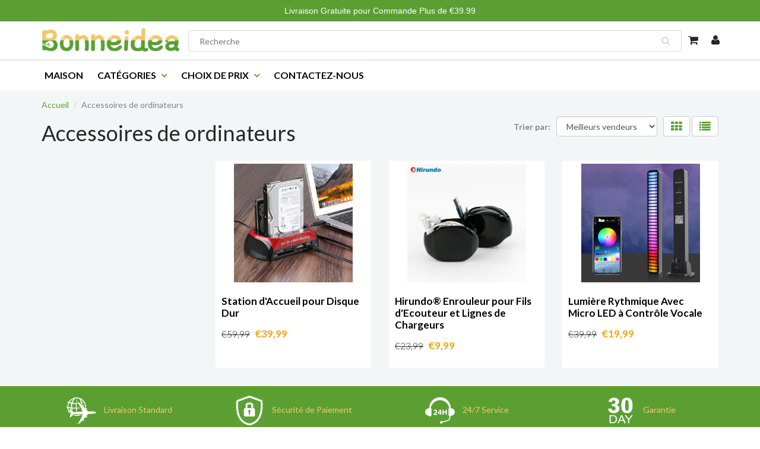

--- FILE ---
content_type: text/html; charset=utf-8
request_url: https://www.bonneidea.fr/collections/accessoires-de-ordinateurs
body_size: 15936
content:
<!doctype html>
<html lang="en" class="noIE">
  <head>


    <!-- Basic page needs ================================================== -->
    <meta charset="utf-8">
    <meta name="viewport" content="width=device-width, initial-scale=1, maximum-scale=1">
    <meta name="google-site-verification" content="9qKb7M33g0mwl7vgPxe5aShROT0dgI28M7A_ggKUK7w" />

    
 
    <!-- Google Tag Manager -->
<script>(function(w,d,s,l,i){w[l]=w[l]||[];w[l].push({'gtm.start':
new Date().getTime(),event:'gtm.js'});var f=d.getElementsByTagName(s)[0],
j=d.createElement(s),dl=l!='dataLayer'?'&l='+l:'';j.async=true;j.src=
'https://www.googletagmanager.com/gtm.js?id='+i+dl;f.parentNode.insertBefore(j,f);
})(window,document,'script','dataLayer','GTM-P6V4ZKGF');</script>
<!-- End Google Tag Manager -->

    <!-- Title and description ================================================== -->
    <title>
      Accessoires de ordinateurs &ndash; bonneidea
    </title>

    

    
       
   <meta name="google-site-verification" content="Ri5MZZhZHYeSkhD_O-vCctFhT8e_h3gO57q2syPLWgI" /> 
    
    <!-- Helpers ================================================== -->
    
  <meta property="og:type" content="website">
  <meta property="og:title" content="Accessoires de ordinateurs">
  


  <meta property="og:url" content="https://www.bonneidea.fr/collections/accessoires-de-ordinateurs">
  <meta property="og:site_name" content="bonneidea">



<meta name="twitter:card" content="summary">

    <link rel="canonical" href="https://www.bonneidea.fr/collections/accessoires-de-ordinateurs">
    <meta name="viewport" content="width=device-width,initial-scale=1">
    <meta name="theme-color" content="#5b9f33">
	<meta name="google-site-verification" content="SqFb1yrVyri5iVvXzErXK2iINjdhhzBjVlXXcXkztSk" />
    
    <link rel="shortcut icon" href="//www.bonneidea.fr/cdn/shop/t/6/assets/favicon.png?v=8675193878031281271716195258" type="image/png" />
    
           
    
    
    <link href="//www.bonneidea.fr/cdn/shop/t/6/assets/apps.css?v=53887058473380828171716195258" rel="stylesheet" type="text/css" media="all" />
    <link href="//www.bonneidea.fr/cdn/shop/t/6/assets/style.css?v=38324250993580351651722925354" rel="stylesheet" type="text/css" media="all" />
    <link href="//www.bonneidea.fr/cdn/shop/t/6/assets/flexslider.css?v=33127011177232351361716195258" rel="stylesheet" type="text/css" media="all" />
    <link href="//www.bonneidea.fr/cdn/shop/t/6/assets/flexslider-product.css?v=91483061643917937261716195258" rel="stylesheet" type="text/css" media="all" />
    
    <link rel="stylesheet" type="text/css" href="//fonts.googleapis.com/css?family=Lato:300,400,700,900">
    
    

    <!-- Header hook for plugins ================================================== -->
    <script>window.performance && window.performance.mark && window.performance.mark('shopify.content_for_header.start');</script><meta id="shopify-digital-wallet" name="shopify-digital-wallet" content="/61665444015/digital_wallets/dialog">
<meta name="shopify-checkout-api-token" content="1220be95139138fb70d0789d3faf44fb">
<meta id="in-context-paypal-metadata" data-shop-id="61665444015" data-venmo-supported="false" data-environment="production" data-locale="fr_FR" data-paypal-v4="true" data-currency="EUR">
<link rel="alternate" type="application/atom+xml" title="Feed" href="/collections/accessoires-de-ordinateurs.atom" />
<link rel="alternate" type="application/json+oembed" href="https://www.bonneidea.fr/collections/accessoires-de-ordinateurs.oembed">
<script async="async" src="/checkouts/internal/preloads.js?locale=fr-FR"></script>
<script id="shopify-features" type="application/json">{"accessToken":"1220be95139138fb70d0789d3faf44fb","betas":["rich-media-storefront-analytics"],"domain":"www.bonneidea.fr","predictiveSearch":true,"shopId":61665444015,"locale":"fr"}</script>
<script>var Shopify = Shopify || {};
Shopify.shop = "bonneidea.myshopify.com";
Shopify.locale = "fr";
Shopify.currency = {"active":"EUR","rate":"1.0"};
Shopify.country = "FR";
Shopify.theme = {"name":"520","id":136631746735,"schema_name":"ShowTime","schema_version":"5.0.6","theme_store_id":null,"role":"main"};
Shopify.theme.handle = "null";
Shopify.theme.style = {"id":null,"handle":null};
Shopify.cdnHost = "www.bonneidea.fr/cdn";
Shopify.routes = Shopify.routes || {};
Shopify.routes.root = "/";</script>
<script type="module">!function(o){(o.Shopify=o.Shopify||{}).modules=!0}(window);</script>
<script>!function(o){function n(){var o=[];function n(){o.push(Array.prototype.slice.apply(arguments))}return n.q=o,n}var t=o.Shopify=o.Shopify||{};t.loadFeatures=n(),t.autoloadFeatures=n()}(window);</script>
<script id="shop-js-analytics" type="application/json">{"pageType":"collection"}</script>
<script defer="defer" async type="module" src="//www.bonneidea.fr/cdn/shopifycloud/shop-js/modules/v2/client.init-shop-cart-sync_XvpUV7qp.fr.esm.js"></script>
<script defer="defer" async type="module" src="//www.bonneidea.fr/cdn/shopifycloud/shop-js/modules/v2/chunk.common_C2xzKNNs.esm.js"></script>
<script type="module">
  await import("//www.bonneidea.fr/cdn/shopifycloud/shop-js/modules/v2/client.init-shop-cart-sync_XvpUV7qp.fr.esm.js");
await import("//www.bonneidea.fr/cdn/shopifycloud/shop-js/modules/v2/chunk.common_C2xzKNNs.esm.js");

  window.Shopify.SignInWithShop?.initShopCartSync?.({"fedCMEnabled":true,"windoidEnabled":true});

</script>
<script id="__st">var __st={"a":61665444015,"offset":-14400,"reqid":"61d9a3d1-4480-4116-9c53-5f2cdbd5981a-1768697242","pageurl":"www.bonneidea.fr\/collections\/accessoires-de-ordinateurs","u":"ec3d7fff3e70","p":"collection","rtyp":"collection","rid":288194134191};</script>
<script>window.ShopifyPaypalV4VisibilityTracking = true;</script>
<script id="captcha-bootstrap">!function(){'use strict';const t='contact',e='account',n='new_comment',o=[[t,t],['blogs',n],['comments',n],[t,'customer']],c=[[e,'customer_login'],[e,'guest_login'],[e,'recover_customer_password'],[e,'create_customer']],r=t=>t.map((([t,e])=>`form[action*='/${t}']:not([data-nocaptcha='true']) input[name='form_type'][value='${e}']`)).join(','),a=t=>()=>t?[...document.querySelectorAll(t)].map((t=>t.form)):[];function s(){const t=[...o],e=r(t);return a(e)}const i='password',u='form_key',d=['recaptcha-v3-token','g-recaptcha-response','h-captcha-response',i],f=()=>{try{return window.sessionStorage}catch{return}},m='__shopify_v',_=t=>t.elements[u];function p(t,e,n=!1){try{const o=window.sessionStorage,c=JSON.parse(o.getItem(e)),{data:r}=function(t){const{data:e,action:n}=t;return t[m]||n?{data:e,action:n}:{data:t,action:n}}(c);for(const[e,n]of Object.entries(r))t.elements[e]&&(t.elements[e].value=n);n&&o.removeItem(e)}catch(o){console.error('form repopulation failed',{error:o})}}const l='form_type',E='cptcha';function T(t){t.dataset[E]=!0}const w=window,h=w.document,L='Shopify',v='ce_forms',y='captcha';let A=!1;((t,e)=>{const n=(g='f06e6c50-85a8-45c8-87d0-21a2b65856fe',I='https://cdn.shopify.com/shopifycloud/storefront-forms-hcaptcha/ce_storefront_forms_captcha_hcaptcha.v1.5.2.iife.js',D={infoText:'Protégé par hCaptcha',privacyText:'Confidentialité',termsText:'Conditions'},(t,e,n)=>{const o=w[L][v],c=o.bindForm;if(c)return c(t,g,e,D).then(n);var r;o.q.push([[t,g,e,D],n]),r=I,A||(h.body.append(Object.assign(h.createElement('script'),{id:'captcha-provider',async:!0,src:r})),A=!0)});var g,I,D;w[L]=w[L]||{},w[L][v]=w[L][v]||{},w[L][v].q=[],w[L][y]=w[L][y]||{},w[L][y].protect=function(t,e){n(t,void 0,e),T(t)},Object.freeze(w[L][y]),function(t,e,n,w,h,L){const[v,y,A,g]=function(t,e,n){const i=e?o:[],u=t?c:[],d=[...i,...u],f=r(d),m=r(i),_=r(d.filter((([t,e])=>n.includes(e))));return[a(f),a(m),a(_),s()]}(w,h,L),I=t=>{const e=t.target;return e instanceof HTMLFormElement?e:e&&e.form},D=t=>v().includes(t);t.addEventListener('submit',(t=>{const e=I(t);if(!e)return;const n=D(e)&&!e.dataset.hcaptchaBound&&!e.dataset.recaptchaBound,o=_(e),c=g().includes(e)&&(!o||!o.value);(n||c)&&t.preventDefault(),c&&!n&&(function(t){try{if(!f())return;!function(t){const e=f();if(!e)return;const n=_(t);if(!n)return;const o=n.value;o&&e.removeItem(o)}(t);const e=Array.from(Array(32),(()=>Math.random().toString(36)[2])).join('');!function(t,e){_(t)||t.append(Object.assign(document.createElement('input'),{type:'hidden',name:u})),t.elements[u].value=e}(t,e),function(t,e){const n=f();if(!n)return;const o=[...t.querySelectorAll(`input[type='${i}']`)].map((({name:t})=>t)),c=[...d,...o],r={};for(const[a,s]of new FormData(t).entries())c.includes(a)||(r[a]=s);n.setItem(e,JSON.stringify({[m]:1,action:t.action,data:r}))}(t,e)}catch(e){console.error('failed to persist form',e)}}(e),e.submit())}));const S=(t,e)=>{t&&!t.dataset[E]&&(n(t,e.some((e=>e===t))),T(t))};for(const o of['focusin','change'])t.addEventListener(o,(t=>{const e=I(t);D(e)&&S(e,y())}));const B=e.get('form_key'),M=e.get(l),P=B&&M;t.addEventListener('DOMContentLoaded',(()=>{const t=y();if(P)for(const e of t)e.elements[l].value===M&&p(e,B);[...new Set([...A(),...v().filter((t=>'true'===t.dataset.shopifyCaptcha))])].forEach((e=>S(e,t)))}))}(h,new URLSearchParams(w.location.search),n,t,e,['guest_login'])})(!0,!0)}();</script>
<script integrity="sha256-4kQ18oKyAcykRKYeNunJcIwy7WH5gtpwJnB7kiuLZ1E=" data-source-attribution="shopify.loadfeatures" defer="defer" src="//www.bonneidea.fr/cdn/shopifycloud/storefront/assets/storefront/load_feature-a0a9edcb.js" crossorigin="anonymous"></script>
<script data-source-attribution="shopify.dynamic_checkout.dynamic.init">var Shopify=Shopify||{};Shopify.PaymentButton=Shopify.PaymentButton||{isStorefrontPortableWallets:!0,init:function(){window.Shopify.PaymentButton.init=function(){};var t=document.createElement("script");t.src="https://www.bonneidea.fr/cdn/shopifycloud/portable-wallets/latest/portable-wallets.fr.js",t.type="module",document.head.appendChild(t)}};
</script>
<script data-source-attribution="shopify.dynamic_checkout.buyer_consent">
  function portableWalletsHideBuyerConsent(e){var t=document.getElementById("shopify-buyer-consent"),n=document.getElementById("shopify-subscription-policy-button");t&&n&&(t.classList.add("hidden"),t.setAttribute("aria-hidden","true"),n.removeEventListener("click",e))}function portableWalletsShowBuyerConsent(e){var t=document.getElementById("shopify-buyer-consent"),n=document.getElementById("shopify-subscription-policy-button");t&&n&&(t.classList.remove("hidden"),t.removeAttribute("aria-hidden"),n.addEventListener("click",e))}window.Shopify?.PaymentButton&&(window.Shopify.PaymentButton.hideBuyerConsent=portableWalletsHideBuyerConsent,window.Shopify.PaymentButton.showBuyerConsent=portableWalletsShowBuyerConsent);
</script>
<script data-source-attribution="shopify.dynamic_checkout.cart.bootstrap">document.addEventListener("DOMContentLoaded",(function(){function t(){return document.querySelector("shopify-accelerated-checkout-cart, shopify-accelerated-checkout")}if(t())Shopify.PaymentButton.init();else{new MutationObserver((function(e,n){t()&&(Shopify.PaymentButton.init(),n.disconnect())})).observe(document.body,{childList:!0,subtree:!0})}}));
</script>
<link id="shopify-accelerated-checkout-styles" rel="stylesheet" media="screen" href="https://www.bonneidea.fr/cdn/shopifycloud/portable-wallets/latest/accelerated-checkout-backwards-compat.css" crossorigin="anonymous">
<style id="shopify-accelerated-checkout-cart">
        #shopify-buyer-consent {
  margin-top: 1em;
  display: inline-block;
  width: 100%;
}

#shopify-buyer-consent.hidden {
  display: none;
}

#shopify-subscription-policy-button {
  background: none;
  border: none;
  padding: 0;
  text-decoration: underline;
  font-size: inherit;
  cursor: pointer;
}

#shopify-subscription-policy-button::before {
  box-shadow: none;
}

      </style>

<script>window.performance && window.performance.mark && window.performance.mark('shopify.content_for_header.end');</script>

    <!--[if lt IE 9]>
    <script src="//html5shiv.googlecode.com/svn/trunk/html5.js" type="text/javascript"></script>
    <![endif]-->

    

    <script src="//www.bonneidea.fr/cdn/shop/t/6/assets/jquery.js?v=105778841822381192391716195258" type="text/javascript"></script>
    
    <!-- Theme Global App JS ================================================== -->
    <script>
      var app = app || {
        data:{
          template:"collection",
          money_format: "€{{amount_with_comma_separator}}"
        }
      }
    </script>
     


  
	<meta property="orichi:collections" content="288194134191"><script type="text/javascript" async="" src="https://pixel.roughgroup.com/Content/orichipixel.js?shop=codonqua.myshopify.com"></script>
	<script>var loox_global_hash = '1746536753387';</script><style>.loox-reviews-default { max-width: 1200px; margin: 0 auto; }</style>

  
  <!-- Google tag (gtag.js) -->
<script async src="https://www.googletagmanager.com/gtag/js?id=AW-10838339828"></script>
<script>
  window.dataLayer = window.dataLayer || [];
  function gtag(){dataLayer.push(arguments);}
  gtag('js', new Date());

  gtag('config', 'AW-10838339828');
</script>

    
<meta property="og:image" content="https://cdn.shopify.com/s/files/1/0616/6544/4015/files/logo.png?height=628&pad_color=fff&v=1650262710&width=1200" />
<meta property="og:image:secure_url" content="https://cdn.shopify.com/s/files/1/0616/6544/4015/files/logo.png?height=628&pad_color=fff&v=1650262710&width=1200" />
<meta property="og:image:width" content="1200" />
<meta property="og:image:height" content="628" />
<link href="https://monorail-edge.shopifysvc.com" rel="dns-prefetch">
<script>(function(){if ("sendBeacon" in navigator && "performance" in window) {try {var session_token_from_headers = performance.getEntriesByType('navigation')[0].serverTiming.find(x => x.name == '_s').description;} catch {var session_token_from_headers = undefined;}var session_cookie_matches = document.cookie.match(/_shopify_s=([^;]*)/);var session_token_from_cookie = session_cookie_matches && session_cookie_matches.length === 2 ? session_cookie_matches[1] : "";var session_token = session_token_from_headers || session_token_from_cookie || "";function handle_abandonment_event(e) {var entries = performance.getEntries().filter(function(entry) {return /monorail-edge.shopifysvc.com/.test(entry.name);});if (!window.abandonment_tracked && entries.length === 0) {window.abandonment_tracked = true;var currentMs = Date.now();var navigation_start = performance.timing.navigationStart;var payload = {shop_id: 61665444015,url: window.location.href,navigation_start,duration: currentMs - navigation_start,session_token,page_type: "collection"};window.navigator.sendBeacon("https://monorail-edge.shopifysvc.com/v1/produce", JSON.stringify({schema_id: "online_store_buyer_site_abandonment/1.1",payload: payload,metadata: {event_created_at_ms: currentMs,event_sent_at_ms: currentMs}}));}}window.addEventListener('pagehide', handle_abandonment_event);}}());</script>
<script id="web-pixels-manager-setup">(function e(e,d,r,n,o){if(void 0===o&&(o={}),!Boolean(null===(a=null===(i=window.Shopify)||void 0===i?void 0:i.analytics)||void 0===a?void 0:a.replayQueue)){var i,a;window.Shopify=window.Shopify||{};var t=window.Shopify;t.analytics=t.analytics||{};var s=t.analytics;s.replayQueue=[],s.publish=function(e,d,r){return s.replayQueue.push([e,d,r]),!0};try{self.performance.mark("wpm:start")}catch(e){}var l=function(){var e={modern:/Edge?\/(1{2}[4-9]|1[2-9]\d|[2-9]\d{2}|\d{4,})\.\d+(\.\d+|)|Firefox\/(1{2}[4-9]|1[2-9]\d|[2-9]\d{2}|\d{4,})\.\d+(\.\d+|)|Chrom(ium|e)\/(9{2}|\d{3,})\.\d+(\.\d+|)|(Maci|X1{2}).+ Version\/(15\.\d+|(1[6-9]|[2-9]\d|\d{3,})\.\d+)([,.]\d+|)( \(\w+\)|)( Mobile\/\w+|) Safari\/|Chrome.+OPR\/(9{2}|\d{3,})\.\d+\.\d+|(CPU[ +]OS|iPhone[ +]OS|CPU[ +]iPhone|CPU IPhone OS|CPU iPad OS)[ +]+(15[._]\d+|(1[6-9]|[2-9]\d|\d{3,})[._]\d+)([._]\d+|)|Android:?[ /-](13[3-9]|1[4-9]\d|[2-9]\d{2}|\d{4,})(\.\d+|)(\.\d+|)|Android.+Firefox\/(13[5-9]|1[4-9]\d|[2-9]\d{2}|\d{4,})\.\d+(\.\d+|)|Android.+Chrom(ium|e)\/(13[3-9]|1[4-9]\d|[2-9]\d{2}|\d{4,})\.\d+(\.\d+|)|SamsungBrowser\/([2-9]\d|\d{3,})\.\d+/,legacy:/Edge?\/(1[6-9]|[2-9]\d|\d{3,})\.\d+(\.\d+|)|Firefox\/(5[4-9]|[6-9]\d|\d{3,})\.\d+(\.\d+|)|Chrom(ium|e)\/(5[1-9]|[6-9]\d|\d{3,})\.\d+(\.\d+|)([\d.]+$|.*Safari\/(?![\d.]+ Edge\/[\d.]+$))|(Maci|X1{2}).+ Version\/(10\.\d+|(1[1-9]|[2-9]\d|\d{3,})\.\d+)([,.]\d+|)( \(\w+\)|)( Mobile\/\w+|) Safari\/|Chrome.+OPR\/(3[89]|[4-9]\d|\d{3,})\.\d+\.\d+|(CPU[ +]OS|iPhone[ +]OS|CPU[ +]iPhone|CPU IPhone OS|CPU iPad OS)[ +]+(10[._]\d+|(1[1-9]|[2-9]\d|\d{3,})[._]\d+)([._]\d+|)|Android:?[ /-](13[3-9]|1[4-9]\d|[2-9]\d{2}|\d{4,})(\.\d+|)(\.\d+|)|Mobile Safari.+OPR\/([89]\d|\d{3,})\.\d+\.\d+|Android.+Firefox\/(13[5-9]|1[4-9]\d|[2-9]\d{2}|\d{4,})\.\d+(\.\d+|)|Android.+Chrom(ium|e)\/(13[3-9]|1[4-9]\d|[2-9]\d{2}|\d{4,})\.\d+(\.\d+|)|Android.+(UC? ?Browser|UCWEB|U3)[ /]?(15\.([5-9]|\d{2,})|(1[6-9]|[2-9]\d|\d{3,})\.\d+)\.\d+|SamsungBrowser\/(5\.\d+|([6-9]|\d{2,})\.\d+)|Android.+MQ{2}Browser\/(14(\.(9|\d{2,})|)|(1[5-9]|[2-9]\d|\d{3,})(\.\d+|))(\.\d+|)|K[Aa][Ii]OS\/(3\.\d+|([4-9]|\d{2,})\.\d+)(\.\d+|)/},d=e.modern,r=e.legacy,n=navigator.userAgent;return n.match(d)?"modern":n.match(r)?"legacy":"unknown"}(),u="modern"===l?"modern":"legacy",c=(null!=n?n:{modern:"",legacy:""})[u],f=function(e){return[e.baseUrl,"/wpm","/b",e.hashVersion,"modern"===e.buildTarget?"m":"l",".js"].join("")}({baseUrl:d,hashVersion:r,buildTarget:u}),m=function(e){var d=e.version,r=e.bundleTarget,n=e.surface,o=e.pageUrl,i=e.monorailEndpoint;return{emit:function(e){var a=e.status,t=e.errorMsg,s=(new Date).getTime(),l=JSON.stringify({metadata:{event_sent_at_ms:s},events:[{schema_id:"web_pixels_manager_load/3.1",payload:{version:d,bundle_target:r,page_url:o,status:a,surface:n,error_msg:t},metadata:{event_created_at_ms:s}}]});if(!i)return console&&console.warn&&console.warn("[Web Pixels Manager] No Monorail endpoint provided, skipping logging."),!1;try{return self.navigator.sendBeacon.bind(self.navigator)(i,l)}catch(e){}var u=new XMLHttpRequest;try{return u.open("POST",i,!0),u.setRequestHeader("Content-Type","text/plain"),u.send(l),!0}catch(e){return console&&console.warn&&console.warn("[Web Pixels Manager] Got an unhandled error while logging to Monorail."),!1}}}}({version:r,bundleTarget:l,surface:e.surface,pageUrl:self.location.href,monorailEndpoint:e.monorailEndpoint});try{o.browserTarget=l,function(e){var d=e.src,r=e.async,n=void 0===r||r,o=e.onload,i=e.onerror,a=e.sri,t=e.scriptDataAttributes,s=void 0===t?{}:t,l=document.createElement("script"),u=document.querySelector("head"),c=document.querySelector("body");if(l.async=n,l.src=d,a&&(l.integrity=a,l.crossOrigin="anonymous"),s)for(var f in s)if(Object.prototype.hasOwnProperty.call(s,f))try{l.dataset[f]=s[f]}catch(e){}if(o&&l.addEventListener("load",o),i&&l.addEventListener("error",i),u)u.appendChild(l);else{if(!c)throw new Error("Did not find a head or body element to append the script");c.appendChild(l)}}({src:f,async:!0,onload:function(){if(!function(){var e,d;return Boolean(null===(d=null===(e=window.Shopify)||void 0===e?void 0:e.analytics)||void 0===d?void 0:d.initialized)}()){var d=window.webPixelsManager.init(e)||void 0;if(d){var r=window.Shopify.analytics;r.replayQueue.forEach((function(e){var r=e[0],n=e[1],o=e[2];d.publishCustomEvent(r,n,o)})),r.replayQueue=[],r.publish=d.publishCustomEvent,r.visitor=d.visitor,r.initialized=!0}}},onerror:function(){return m.emit({status:"failed",errorMsg:"".concat(f," has failed to load")})},sri:function(e){var d=/^sha384-[A-Za-z0-9+/=]+$/;return"string"==typeof e&&d.test(e)}(c)?c:"",scriptDataAttributes:o}),m.emit({status:"loading"})}catch(e){m.emit({status:"failed",errorMsg:(null==e?void 0:e.message)||"Unknown error"})}}})({shopId: 61665444015,storefrontBaseUrl: "https://www.bonneidea.fr",extensionsBaseUrl: "https://extensions.shopifycdn.com/cdn/shopifycloud/web-pixels-manager",monorailEndpoint: "https://monorail-edge.shopifysvc.com/unstable/produce_batch",surface: "storefront-renderer",enabledBetaFlags: ["2dca8a86"],webPixelsConfigList: [{"id":"696090799","configuration":"{\"pixel_id\":\"2411918558855899\",\"pixel_type\":\"facebook_pixel\"}","eventPayloadVersion":"v1","runtimeContext":"OPEN","scriptVersion":"ca16bc87fe92b6042fbaa3acc2fbdaa6","type":"APP","apiClientId":2329312,"privacyPurposes":["ANALYTICS","MARKETING","SALE_OF_DATA"],"dataSharingAdjustments":{"protectedCustomerApprovalScopes":["read_customer_address","read_customer_email","read_customer_name","read_customer_personal_data","read_customer_phone"]}},{"id":"115736751","eventPayloadVersion":"1","runtimeContext":"LAX","scriptVersion":"2","type":"CUSTOM","privacyPurposes":["SALE_OF_DATA"],"name":"Signal Gateway Pixel"},{"id":"shopify-app-pixel","configuration":"{}","eventPayloadVersion":"v1","runtimeContext":"STRICT","scriptVersion":"0450","apiClientId":"shopify-pixel","type":"APP","privacyPurposes":["ANALYTICS","MARKETING"]},{"id":"shopify-custom-pixel","eventPayloadVersion":"v1","runtimeContext":"LAX","scriptVersion":"0450","apiClientId":"shopify-pixel","type":"CUSTOM","privacyPurposes":["ANALYTICS","MARKETING"]}],isMerchantRequest: false,initData: {"shop":{"name":"bonneidea","paymentSettings":{"currencyCode":"EUR"},"myshopifyDomain":"bonneidea.myshopify.com","countryCode":"FR","storefrontUrl":"https:\/\/www.bonneidea.fr"},"customer":null,"cart":null,"checkout":null,"productVariants":[],"purchasingCompany":null},},"https://www.bonneidea.fr/cdn","fcfee988w5aeb613cpc8e4bc33m6693e112",{"modern":"","legacy":""},{"shopId":"61665444015","storefrontBaseUrl":"https:\/\/www.bonneidea.fr","extensionBaseUrl":"https:\/\/extensions.shopifycdn.com\/cdn\/shopifycloud\/web-pixels-manager","surface":"storefront-renderer","enabledBetaFlags":"[\"2dca8a86\"]","isMerchantRequest":"false","hashVersion":"fcfee988w5aeb613cpc8e4bc33m6693e112","publish":"custom","events":"[[\"page_viewed\",{}],[\"collection_viewed\",{\"collection\":{\"id\":\"288194134191\",\"title\":\"Accessoires de ordinateurs\",\"productVariants\":[{\"price\":{\"amount\":39.99,\"currencyCode\":\"EUR\"},\"product\":{\"title\":\"Station d'Accueil pour Disque Dur\",\"vendor\":\"bonneidea\",\"id\":\"7212566806703\",\"untranslatedTitle\":\"Station d'Accueil pour Disque Dur\",\"url\":\"\/products\/station-daccueil-pour-disque-dur\",\"type\":\"\"},\"id\":\"41522305728687\",\"image\":{\"src\":\"\/\/www.bonneidea.fr\/cdn\/shop\/products\/1_331323cc-a47d-4837-b6d6-f7c18f82541d.jpg?v=1650095728\"},\"sku\":\"EC17419-X0059\",\"title\":\"Default Title\",\"untranslatedTitle\":\"Default Title\"},{\"price\":{\"amount\":9.99,\"currencyCode\":\"EUR\"},\"product\":{\"title\":\"Hirundo® Enrouleur pour Fils d'Ecouteur et Lignes de Chargeurs\",\"vendor\":\"Plusgenial\",\"id\":\"7212556779695\",\"untranslatedTitle\":\"Hirundo® Enrouleur pour Fils d'Ecouteur et Lignes de Chargeurs\",\"url\":\"\/products\/enrouleur-pour-fils-decouteur-1\",\"type\":\"Amélioration de l'habitat\"},\"id\":\"41522285183151\",\"image\":{\"src\":\"\/\/www.bonneidea.fr\/cdn\/shop\/products\/1_1928fcae-6dae-407a-926d-36034636bd30.jpg?v=1650094819\"},\"sku\":\"EJ001-02\",\"title\":\"Noir\",\"untranslatedTitle\":\"Noir\"},{\"price\":{\"amount\":19.99,\"currencyCode\":\"EUR\"},\"product\":{\"title\":\"Lumière Rythmique Avec Micro LED à Contrôle Vocale\",\"vendor\":\"bonneidea\",\"id\":\"7468305186991\",\"untranslatedTitle\":\"Lumière Rythmique Avec Micro LED à Contrôle Vocale\",\"url\":\"\/products\/lumiere-rythmique-avec-micro-led-a-controle-vocale\",\"type\":\"\"},\"id\":\"42341562450095\",\"image\":{\"src\":\"\/\/www.bonneidea.fr\/cdn\/shop\/products\/8_3c150d56-46f9-48ab-b6d6-670bed9e4433.png?v=1677567002\"},\"sku\":\"EC20820-X15298\",\"title\":\"Blanc\",\"untranslatedTitle\":\"Blanc\"}]}}]]"});</script><script>
  window.ShopifyAnalytics = window.ShopifyAnalytics || {};
  window.ShopifyAnalytics.meta = window.ShopifyAnalytics.meta || {};
  window.ShopifyAnalytics.meta.currency = 'EUR';
  var meta = {"products":[{"id":7212566806703,"gid":"gid:\/\/shopify\/Product\/7212566806703","vendor":"bonneidea","type":"","handle":"station-daccueil-pour-disque-dur","variants":[{"id":41522305728687,"price":3999,"name":"Station d'Accueil pour Disque Dur","public_title":null,"sku":"EC17419-X0059"}],"remote":false},{"id":7212556779695,"gid":"gid:\/\/shopify\/Product\/7212556779695","vendor":"Plusgenial","type":"Amélioration de l'habitat","handle":"enrouleur-pour-fils-decouteur-1","variants":[{"id":41522285183151,"price":999,"name":"Hirundo® Enrouleur pour Fils d'Ecouteur et Lignes de Chargeurs - Noir","public_title":"Noir","sku":"EJ001-02"},{"id":41522285215919,"price":999,"name":"Hirundo® Enrouleur pour Fils d'Ecouteur et Lignes de Chargeurs - Vert","public_title":"Vert","sku":"EJ003-08"},{"id":41522285248687,"price":999,"name":"Hirundo® Enrouleur pour Fils d'Ecouteur et Lignes de Chargeurs - Rouge","public_title":"Rouge","sku":"EJ004-05"},{"id":41522285281455,"price":999,"name":"Hirundo® Enrouleur pour Fils d'Ecouteur et Lignes de Chargeurs - Blanc","public_title":"Blanc","sku":"EJ005-01"},{"id":41522285314223,"price":999,"name":"Hirundo® Enrouleur pour Fils d'Ecouteur et Lignes de Chargeurs - Bleu","public_title":"Bleu","sku":"EJ002-03"}],"remote":false},{"id":7468305186991,"gid":"gid:\/\/shopify\/Product\/7468305186991","vendor":"bonneidea","type":"","handle":"lumiere-rythmique-avec-micro-led-a-controle-vocale","variants":[{"id":42341562450095,"price":1999,"name":"Lumière Rythmique Avec Micro LED à Contrôle Vocale - Blanc","public_title":"Blanc","sku":"EC20820-X15298"},{"id":42341562482863,"price":1999,"name":"Lumière Rythmique Avec Micro LED à Contrôle Vocale - Noir","public_title":"Noir","sku":"EC20820-X15299"}],"remote":false}],"page":{"pageType":"collection","resourceType":"collection","resourceId":288194134191,"requestId":"61d9a3d1-4480-4116-9c53-5f2cdbd5981a-1768697242"}};
  for (var attr in meta) {
    window.ShopifyAnalytics.meta[attr] = meta[attr];
  }
</script>
<script class="analytics">
  (function () {
    var customDocumentWrite = function(content) {
      var jquery = null;

      if (window.jQuery) {
        jquery = window.jQuery;
      } else if (window.Checkout && window.Checkout.$) {
        jquery = window.Checkout.$;
      }

      if (jquery) {
        jquery('body').append(content);
      }
    };

    var hasLoggedConversion = function(token) {
      if (token) {
        return document.cookie.indexOf('loggedConversion=' + token) !== -1;
      }
      return false;
    }

    var setCookieIfConversion = function(token) {
      if (token) {
        var twoMonthsFromNow = new Date(Date.now());
        twoMonthsFromNow.setMonth(twoMonthsFromNow.getMonth() + 2);

        document.cookie = 'loggedConversion=' + token + '; expires=' + twoMonthsFromNow;
      }
    }

    var trekkie = window.ShopifyAnalytics.lib = window.trekkie = window.trekkie || [];
    if (trekkie.integrations) {
      return;
    }
    trekkie.methods = [
      'identify',
      'page',
      'ready',
      'track',
      'trackForm',
      'trackLink'
    ];
    trekkie.factory = function(method) {
      return function() {
        var args = Array.prototype.slice.call(arguments);
        args.unshift(method);
        trekkie.push(args);
        return trekkie;
      };
    };
    for (var i = 0; i < trekkie.methods.length; i++) {
      var key = trekkie.methods[i];
      trekkie[key] = trekkie.factory(key);
    }
    trekkie.load = function(config) {
      trekkie.config = config || {};
      trekkie.config.initialDocumentCookie = document.cookie;
      var first = document.getElementsByTagName('script')[0];
      var script = document.createElement('script');
      script.type = 'text/javascript';
      script.onerror = function(e) {
        var scriptFallback = document.createElement('script');
        scriptFallback.type = 'text/javascript';
        scriptFallback.onerror = function(error) {
                var Monorail = {
      produce: function produce(monorailDomain, schemaId, payload) {
        var currentMs = new Date().getTime();
        var event = {
          schema_id: schemaId,
          payload: payload,
          metadata: {
            event_created_at_ms: currentMs,
            event_sent_at_ms: currentMs
          }
        };
        return Monorail.sendRequest("https://" + monorailDomain + "/v1/produce", JSON.stringify(event));
      },
      sendRequest: function sendRequest(endpointUrl, payload) {
        // Try the sendBeacon API
        if (window && window.navigator && typeof window.navigator.sendBeacon === 'function' && typeof window.Blob === 'function' && !Monorail.isIos12()) {
          var blobData = new window.Blob([payload], {
            type: 'text/plain'
          });

          if (window.navigator.sendBeacon(endpointUrl, blobData)) {
            return true;
          } // sendBeacon was not successful

        } // XHR beacon

        var xhr = new XMLHttpRequest();

        try {
          xhr.open('POST', endpointUrl);
          xhr.setRequestHeader('Content-Type', 'text/plain');
          xhr.send(payload);
        } catch (e) {
          console.log(e);
        }

        return false;
      },
      isIos12: function isIos12() {
        return window.navigator.userAgent.lastIndexOf('iPhone; CPU iPhone OS 12_') !== -1 || window.navigator.userAgent.lastIndexOf('iPad; CPU OS 12_') !== -1;
      }
    };
    Monorail.produce('monorail-edge.shopifysvc.com',
      'trekkie_storefront_load_errors/1.1',
      {shop_id: 61665444015,
      theme_id: 136631746735,
      app_name: "storefront",
      context_url: window.location.href,
      source_url: "//www.bonneidea.fr/cdn/s/trekkie.storefront.cd680fe47e6c39ca5d5df5f0a32d569bc48c0f27.min.js"});

        };
        scriptFallback.async = true;
        scriptFallback.src = '//www.bonneidea.fr/cdn/s/trekkie.storefront.cd680fe47e6c39ca5d5df5f0a32d569bc48c0f27.min.js';
        first.parentNode.insertBefore(scriptFallback, first);
      };
      script.async = true;
      script.src = '//www.bonneidea.fr/cdn/s/trekkie.storefront.cd680fe47e6c39ca5d5df5f0a32d569bc48c0f27.min.js';
      first.parentNode.insertBefore(script, first);
    };
    trekkie.load(
      {"Trekkie":{"appName":"storefront","development":false,"defaultAttributes":{"shopId":61665444015,"isMerchantRequest":null,"themeId":136631746735,"themeCityHash":"7657187164263307433","contentLanguage":"fr","currency":"EUR","eventMetadataId":"5a20fbd4-5bee-408b-8000-830292f5c7d2"},"isServerSideCookieWritingEnabled":true,"monorailRegion":"shop_domain","enabledBetaFlags":["65f19447"]},"Session Attribution":{},"S2S":{"facebookCapiEnabled":true,"source":"trekkie-storefront-renderer","apiClientId":580111}}
    );

    var loaded = false;
    trekkie.ready(function() {
      if (loaded) return;
      loaded = true;

      window.ShopifyAnalytics.lib = window.trekkie;

      var originalDocumentWrite = document.write;
      document.write = customDocumentWrite;
      try { window.ShopifyAnalytics.merchantGoogleAnalytics.call(this); } catch(error) {};
      document.write = originalDocumentWrite;

      window.ShopifyAnalytics.lib.page(null,{"pageType":"collection","resourceType":"collection","resourceId":288194134191,"requestId":"61d9a3d1-4480-4116-9c53-5f2cdbd5981a-1768697242","shopifyEmitted":true});

      var match = window.location.pathname.match(/checkouts\/(.+)\/(thank_you|post_purchase)/)
      var token = match? match[1]: undefined;
      if (!hasLoggedConversion(token)) {
        setCookieIfConversion(token);
        window.ShopifyAnalytics.lib.track("Viewed Product Category",{"currency":"EUR","category":"Collection: accessoires-de-ordinateurs","collectionName":"accessoires-de-ordinateurs","collectionId":288194134191,"nonInteraction":true},undefined,undefined,{"shopifyEmitted":true});
      }
    });


        var eventsListenerScript = document.createElement('script');
        eventsListenerScript.async = true;
        eventsListenerScript.src = "//www.bonneidea.fr/cdn/shopifycloud/storefront/assets/shop_events_listener-3da45d37.js";
        document.getElementsByTagName('head')[0].appendChild(eventsListenerScript);

})();</script>
<script
  defer
  src="https://www.bonneidea.fr/cdn/shopifycloud/perf-kit/shopify-perf-kit-3.0.4.min.js"
  data-application="storefront-renderer"
  data-shop-id="61665444015"
  data-render-region="gcp-us-central1"
  data-page-type="collection"
  data-theme-instance-id="136631746735"
  data-theme-name="ShowTime"
  data-theme-version="5.0.6"
  data-monorail-region="shop_domain"
  data-resource-timing-sampling-rate="10"
  data-shs="true"
  data-shs-beacon="true"
  data-shs-export-with-fetch="true"
  data-shs-logs-sample-rate="1"
  data-shs-beacon-endpoint="https://www.bonneidea.fr/api/collect"
></script>
</head>
  <body id="accessoires-de-ordinateurs" class="template-collection" >

    <div class="wsmenucontainer clearfix">
      <div class="overlapblackbg"></div>
      
 	    
          
      <div id="shopify-section-header" class="shopify-section">
    <div class="promo-bar">
  <p>Livraison Gratuite pour Commande Plus de €39.99 </p>
</div>


<div id="header" data-section-id="header" data-section-type="header-section">
        
        
        <div class="header_top">
  <div class="container">
    <div class="top_menu">
      
    </div>
    <div class="hed_right">
      <ul>
        
        
            
      </ul>
    </div>
  </div>
</div>

        

        <div class="header_bot  enabled-sticky-menu ">
           <div class="header_content">
              <div class="container">          
                <div id="nav">
  <nav class="navbar" role="navigation">
    <div class="navbar-header">
      
      <a class="visible-ms visible-xs navbar-cart" id="wsnavtoggle"><span>MENU</span><div class="cart-icon"><i class="fa fa-bars"></i></div></a>     
      <a href="javascript:void(0);" data-href="/cart" class="visible-ms visible-xs pull-right navbar-cart cart-popup"><div class="cart-icon"><span class="count hidden">0</span><i class="fa fa-shopping-cart"></i></div></a>

      
        
        <a class="navbar-brand" href="/" itemprop="url">
          <img class="img-responsive" src="//www.bonneidea.fr/cdn/shop/files/logo_300x.png?v=1650262710" alt="bonneidea" itemprop="logo" />
        </a>
        
        
    </div>
    <!-- main menu -->
    
    <ul class="hidden-xs nav navbar-nav navbar-right">
   
      <li class="dropdown-grid no-open-arrow ">
        <a data-toggle="dropdown" data-href="/cart" href="javascript:void(0);" class="dropdown-toggle cart-popup" aria-expanded="true"><div class="cart-icon"><span class="count hidden">0</span><i class="fa fa-shopping-cart"></i></div></a>
        <div class="dropdown-grid-wrapper hidden">
          <div class="dropdown-menu no-padding animated fadeInDown col-xs-12 col-sm-9 col-md-7" role="menu">
            <div class="menu_c cart_menu">
  <div class="menu_title clearfix">
    <h4>Panier</h4>
  </div>
  
  <div class="cart_row">
    <div class="empty-cart">Votre panier est vide.</div>
    <p><a href="javascript:void(0)" class="btn_c btn_close">Continuer vos achats</a></p>
  </div>
  
</div>
          </div>
        </div>
      </li>
      
      <li class="dropdown-grid no-open-arrow">
        <a data-toggle="dropdown" href="javascript:;" class="dropdown-toggle" aria-expanded="true"><span class="icons"><i class="fa fa-user"></i></span></a>
        <div class="dropdown-grid-wrapper">
          <div class="dropdown-menu no-padding animated fadeInDown col-xs-12 col-sm-5 col-md-4 col-lg-3" role="menu">
            

<div class="menu_c acc_menu">
  <div class="menu_title clearfix">
    <h4>Mon compte</h4>
     
  </div>

  
    <div class="login_frm">
      <p class="text-center">Bienvenue sur bonneidea!</p>
      <div class="remember">
        <a href="/account/login" class="signin_btn btn_c gtag-login">Connexion</a>
        <a href="/account/register" class="signin_btn btn_c gtag-signup">Créer un compte</a>
      </div>
    </div>
  
</div>
          </div>
        </div>
      </li>
      
      
    </ul>
    <div class="hidden-xs">   
    <div class="dropdown-grid no-open-arrow">
        
        <div class="fixed-search">    
          


<form action="/search" method="get" role="search">
  <div class="menu_c search_menu">
    <div class="search_box">
      
      <input type="hidden" name="type" value="product">
      
      <input type="search" name="q" value="" class="txtbox" placeholder="Recherche" aria-label="Recherche">
      <button class="btn btn-link gtag-search" type="submit" value="Recherche"><span class="fa fa-search"></span></button>
    </div>
  </div>
</form>
        </div>
        
      </div>
    </div>
  </nav>
</div>
              </div>
            </div> 

          </div>
  		  <div class="header_menu">
            <div class="container">
                 <div id="nav">
  <nav class="navbar" role="navigation">
    <nav class="wsmenu">    
       <a class="nav-drawer-close"><i></i></a>
      <ul class="mobile-sub mega_menu wsmenu-list">  
        
        
        

        
        
        
        
        

        
        <li><a href="/">MAISON</a></li>
        
        
        
        

        
        
        
        
        

        
        <li><a href="/collections/all" class="twin">CATÉGORIES<span class="arrow"></span></a>
          
          <div class="megamenu clearfix ">
            <ul class="wsmenu-sub-list">
              
              
              <li class="col-lg-1-5 col-md-1-5 col-sm-1-5 mb20d link-list">
                <h5><a href="/collections/vetements">Vêtements</a></h5>
                
                <ul>
                  
                  
                  <li class="col-lg-12 col-md-12 col-sm-12 link-list"><a href="/collections/hommes">HOMMES</a>
                    
                  
                  
                  <li class="col-lg-12 col-md-12 col-sm-12 link-list"><a href="/collections/femmes">FEMMES</a>
                    
                  
                  
                  <li class="col-lg-12 col-md-12 col-sm-12 link-list"><a href="/collections/hauts">Hauts</a>
                    
                  
                  
                  <li class="col-lg-12 col-md-12 col-sm-12 link-list"><a href="/collections/bas">Bas</a>
                    
                  
                  
                  <li class="col-lg-12 col-md-12 col-sm-12 link-list"><a href="/collections/sous-vetements">Sous-vêtements</a>
                    
                  
                </ul>
              </li>

              
              
              
              <li class="col-lg-1-5 col-md-1-5 col-sm-1-5 mb20d link-list">
                <h5><a href="/collections/chaussures">Chaussures</a></h5>
                
                <ul>
                  
                  
                  <li class="col-lg-12 col-md-12 col-sm-12 link-list"><a href="/collections/chaussure">Chaussure</a>
                    
                  
                  
                  <li class="col-lg-12 col-md-12 col-sm-12 link-list"><a href="/collections/chaussettes-autres">Chaussettes &amp; Autres</a>
                    
                  
                </ul>
              </li>

              
              
              
              <li class="col-lg-1-5 col-md-1-5 col-sm-1-5 mb20d link-list">
                <h5><a href="/collections/sacs">Sacs</a></h5>
                
                <ul>
                  
                  
                  <li class="col-lg-12 col-md-12 col-sm-12 link-list"><a href="/collections/sac-a-bandouliere">Sac à Bandoulière</a>
                    
                  
                  
                  <li class="col-lg-12 col-md-12 col-sm-12 link-list"><a href="/collections/sac-a-dos">Sac à Dos</a>
                    
                  
                  
                  <li class="col-lg-12 col-md-12 col-sm-12 link-list"><a href="/collections/sac-a-main">Sac à Main</a>
                    
                  
                  
                  <li class="col-lg-12 col-md-12 col-sm-12 link-list"><a href="/collections/portefeuille">Portefeuille</a>
                    
                  
                  
                  <li class="col-lg-12 col-md-12 col-sm-12 link-list"><a href="/collections/sac-banane">Sac Banane</a>
                    
                  
                  
                  <li class="col-lg-12 col-md-12 col-sm-12 link-list"><a href="/collections/sac-de-rangement">Sac de Rangement</a>
                    
                  
                </ul>
              </li>

              
              
              
              <li class="col-lg-1-5 col-md-1-5 col-sm-1-5 mb20d link-list">
                <h5><a href="/collections/bijoux-accessoires">Bijoux &amp; Accessoires</a></h5>
                
                <ul>
                  
                  
                  <li class="col-lg-12 col-md-12 col-sm-12 link-list"><a href="/collections/boucle-doreille">Boucle d&#39;Oreille</a>
                    
                  
                  
                  <li class="col-lg-12 col-md-12 col-sm-12 link-list"><a href="/collections/collier">Collier</a>
                    
                  
                  
                  <li class="col-lg-12 col-md-12 col-sm-12 link-list"><a href="/collections/bracelet">Bracelet</a>
                    
                  
                  
                  <li class="col-lg-12 col-md-12 col-sm-12 link-list"><a href="/collections/bague">Bague</a>
                    
                  
                  
                  <li class="col-lg-12 col-md-12 col-sm-12 link-list"><a href="/collections/broche">Broche</a>
                    
                  
                  
                  <li class="col-lg-12 col-md-12 col-sm-12 link-list"><a href="/collections/ceinture">Ceinture</a>
                    
                  
                  
                  <li class="col-lg-12 col-md-12 col-sm-12 link-list"><a href="/collections/montre">Montre</a>
                    
                  
                  
                  <li class="col-lg-12 col-md-12 col-sm-12 link-list"><a href="/collections/coiffe">Coiffe</a>
                    
                  
                </ul>
              </li>

              
              
              
              <li class="col-lg-1-5 col-md-1-5 col-sm-1-5 mb20d link-list">
                <h5><a href="/collections/menages">Ménages</a></h5>
                
                <ul>
                  
                  
                  <li class="col-lg-12 col-md-12 col-sm-12 link-list"><a href="/collections/cuisine">Cuisine</a>
                    
                  
                  
                  <li class="col-lg-12 col-md-12 col-sm-12 link-list"><a href="/collections/salle-de-bain">Salle de bain</a>
                    
                  
                  
                  <li class="col-lg-12 col-md-12 col-sm-12 link-list"><a href="/collections/chambre">Chambre</a>
                    
                  
                  
                  <li class="col-lg-12 col-md-12 col-sm-12 link-list"><a href="/collections/rangement-et-organisateur">Rangement et Organisateur</a>
                    
                  
                </ul>
              </li>

              
              
              
              <li class="col-lg-1-5 col-md-1-5 col-sm-1-5 mb20d link-list">
                <h5><a href="/collections/electroniques-et-accessoires">Électroniques et Accessoires</a></h5>
                
                <ul>
                  
                  
                  <li class="col-lg-12 col-md-12 col-sm-12 link-list"><a href="/collections/accessoires-de-ordinateurs">Accessoires de ordinateurs</a>
                    
                  
                  
                  <li class="col-lg-12 col-md-12 col-sm-12 link-list"><a href="/collections/accessoires-de-smartphones">Accessoires de smartphones</a>
                    
                  
                  
                  <li class="col-lg-12 col-md-12 col-sm-12 link-list"><a href="/collections/accessoires-de-voitures">Accessoires de voitures</a>
                    
                  
                </ul>
              </li>

              
              
              
              <li class="col-lg-1-5 col-md-1-5 col-sm-1-5 mb20d link-list">
                <h5><a href="/collections/outils">Outils</a></h5>
                
                <ul>
                  
                  
                  <li class="col-lg-12 col-md-12 col-sm-12 link-list"><a href="/collections/gadgets-outils-manuels">Gadgets/Outils manuels</a>
                    
                  
                  
                  <li class="col-lg-12 col-md-12 col-sm-12 link-list"><a href="/collections/accessoires-doutils">Accessoires d&#39;outils</a>
                    
                  
                  
                  <li class="col-lg-12 col-md-12 col-sm-12 link-list"><a href="/collections/outils-de-nettoyage">Outils de nettoyage</a>
                    
                  
                  
                  <li class="col-lg-12 col-md-12 col-sm-12 link-list"><a href="/collections/outils-de-plein-air">Outils de plein air</a>
                    
                  
                </ul>
              </li>

              
              
              
              <li class="col-lg-1-5 col-md-1-5 col-sm-1-5 mb20d link-list">
                <h5><a href="/collections/jouets-et-cadeaux">Jouets et Cadeaux</a></h5>
                
                <ul>
                  
                  
                  <li class="col-lg-12 col-md-12 col-sm-12 link-list"><a href="/collections/jouets-pour-enfants">Jouets pour enfants</a>
                    
                  
                  
                  <li class="col-lg-12 col-md-12 col-sm-12 link-list"><a href="/collections/fournitures-pour-animaux">Fournitures pour Animaux</a>
                    
                  
                  
                  <li class="col-lg-12 col-md-12 col-sm-12 link-list"><a href="/collections/cadeaux-de-noel">Cadeaux de Noël</a>
                    
                  
                </ul>
              </li>

              
              
            </ul>
          </div>
             
        </li>
        
        
        
        

        
        
        
        
        

        
        <li><a href="/collections/all" class="twin">CHOIX DE PRIX<span class="arrow"></span></a>
          
          <ul class="wsmenu-submenu ">
            
            <li><a data-delay="500" href="/collections/moins-de-19-98">Moins de 19.98 €</a></li>
            
            <li><a data-delay="500" href="/collections/19-98-29-98">19.98 € - 29.98 €</a></li>
            
            <li><a data-delay="500" href="/collections/29-98-39-98">29.98 € - 39.98 €</a></li>
            
            <li><a data-delay="500" href="/collections/39-98-49-98">39.98 € - 49.98 €</a></li>
            
            <li><a data-delay="500" href="/collections/au-dessus-de-49-98">Au-dessus de 49.98 €</a></li>
            
          </ul>
             
        </li>
        
        
        
        

        
        
        
        
        

        
        <li><a href="/pages/contactez-nous">CONTACTEZ-NOUS</a></li>
        
        
        <li class="visible-xs" style="border-bottom:none;">  


<form action="/search" method="get" role="search">
  <div class="menu_c search_menu">
    <div class="search_box">
      <input type="search" name="q" value="" class="txtboxs" placeholder="Recherche" aria-label="Recherche">     
    </div>
     <button class="btn btn-link search-btn" type="submit" value="Recherche"><span class="fa fa-search"></span><span>Search</span></button>
  </div>
</form></li>
      </ul>
    </nav>
  </nav>
</div>
             </div>
          </div>
      </div><!-- /header -->









<style>
/*  This code is used to center logo vertically on different devices */
  

#header #nav .navbar-nav > li > a, #header .navbar-toggle{

	padding-top:15px;
	padding-bottom:15px;
	
}
#header #nav .navbar-nav > li > .fixed-search 
{

    padding-top: 11px;
	padding-bottom: 11px;
    padding-left:5px;
	
}
  #header .navbar-brand img {
    height: 40px;
	margin-top:10px;
}
  @media (min-width: 768px) {
    #header #nav .wsmenu > ul > li > a  {
      
     /* padding-top: 14px;
      padding-bottom: 14px;*/
       padding-top:8px;
      padding-bottom:5px;
      
    }
  }
  @media (max-width: 767px) {
 #header .navbar-brand > img {  
   margin-top:9px;
  }
}
    @media (max-width: 600px) {
 #header .navbar-brand > img {
  
   height:26px;
   margin-top:10px;
  }
}

#header .navbar-toggle, #header .navbar-cart {
	
	padding-top: 14px;
	padding-bottom: 14px;
	
}
#header a.navbar-brand {
  height:auto;
}

@media (max-width: 600px) {
	#header .navbar-toggle, #header .navbar-cart {
		
		padding-top: 8px;
		padding-bottom: 8px;
		
	}
}


@media (max-width: 900px) {

  #header #nav .navbar-nav > li > a {
    font-size: 18px;
    line-height: 32px;
    padding-left:7px;
    padding-right:7px;
  }

  #header .navbar-brand {
    font-size: 22px;
    line-height: 20px;
   
  }

  #header .right_menu > ul > li > a {
    margin: 0 0 0 5px;
  }
  #header #nav .navbar:not(.caret-bootstrap) .navbar-nav:not(.caret-bootstrap) li:not(.caret-bootstrap) > a.dropdown-toggle:not(.caret-bootstrap) > span.caret:not(.caret-bootstrap) {
    margin-left: 3px;
  }
}

@media  (min-width: 768px) and (max-width: 800px) {
  #header .hed_right, #header .top_menu {
    padding:0 !important;
  }
  #header .hed_right ul {
    display:block !important;
    
    float:right !important;
    
  }
  #header .hed_right .header-contact {
    margin-top:0 !important;
  }
  #header .top_menu {
    float:left !important;
  }
}

@media (max-width: 480px) {
	#header .hed_right ul li {
		margin: 0;
		padding: 0 5px;
		border: none;
		display: inline-block;
	}
}

.navbar:not(.no-border) .navbar-nav.dropdown-onhover>li:hover>a {
	margin-bottom:0;
}


figure.effect-chico img {
	-webkit-transform: scale(1) !important;
	transform: scale(1) !important;
}
   
figure.effect-chico:hover img {
	-webkit-transform: scale(1.1) !important;
	transform: scale(1.1) !important;
}


  @media (max-width: 767px){
    #header .navbar-brand{
    padding:0;
      margin:0 auto;
      float:none;
    }
  
  }
/*@media (max-width:991px)and (min-width:768px){

  #header #nav .navbar-nav > li > .fixed-search{
 	 padding-top:9px;
 	 padding-bottom:0;
  }
  #header #nav .navbar-nav > li > a, #header .navbar-toggle {
    padding-top: 12px;
    padding-bottom: 18px;
	}
 }*/
</style>


</div>
      
      
      <div id="shopify-section-collection" class="shopify-section">









<style>
  .collection-title{
    display:none !important;
  }
</style>

<div id="content">
  <div class="container" data-section-id="collection" data-section-type="collection-page-section">
    



<ol class="breadcrumb hidden-xs">
  <li><a href="/" title="Accueil">Accueil</a></li>

  

  
  <li class="collection-title">Accessoires de ordinateurs</li>
  

  
</ol>

    <div class="catalog_c">
      
      <div class="title clearfix">
        <h1 class="collection-title">Accessoires de ordinateurs</h1>
      </div>

      <div class="row">
         
          <div class="col-md-3 col-sm-4 ">
          

<div class="sidebar sidebar_1">

  

  

  

  

  
</div>
          </div>
        
        <div class="col-md-9 col-sm-8 ">
          <div class="product_c product-top">
            <div class="filter_c">
              <div class="collection-view pull-right hidden-xs">
  <a title="Grid view" class="btn btn-default change-view active-filter ml5 mr5" data-view="grid">
    <i class="fa fa-lg fa-th"></i>
  </a>
  <a title="Liste vue" class="btn btn-default change-view mr5" data-view="list">
    <i class="fa fa-lg fa-list"></i>
  </a>
</div>

<script>
  function replaceUrlParam(url, paramName, paramValue) {
    var pattern = new RegExp('('+paramName+'=).*?(&|$)'),
        newUrl = url.replace(pattern,'$1' + paramValue + '$2');
    if ( newUrl == url ) {
      newUrl = newUrl + (newUrl.indexOf('?')>0 ? '&' : '?') + paramName + '=' + paramValue;
    }
    return newUrl;
  }

  $(function() {
    $('.change-view').on('click', function() {
      var view = $(this).data('view'),
          url = document.URL,
          hasParams = url.indexOf('?') > -1;

      if (hasParams) {
        window.location = replaceUrlParam(url, 'view', view);
      } else {
        window.location = url + '?view=' + view;
      }
    });
  });
</script>
              <span>Trier par:</span>
<div class="select_box sel_2">
  <select name="sortBy" id="sortBy" class="form-control" data-sort="best-selling">
    <option value="manual">En vedette</option>
    <option value="best-selling">Meilleurs vendeurs</option>
    <option value="title-ascending">A-Z</option>
    <option value="title-descending">Z-A</option>
    <option value="price-ascending">Prix: faible à élevé</option>
    <option value="price-descending">Prix: élevé à faible</option>
    <option value="created-descending">Date: récent à ancien</option>
    <option value="created-ascending">Date: ancien à récent</option>
  </select>
</div>

<script>
  Shopify.queryParams = {};
  if (location.search.length) {
    for (var aKeyValue, i = 0, aCouples = location.search.substr(1).split('&'); i < aCouples.length; i++) {
      aKeyValue = aCouples[i].split('=');
      if (aKeyValue.length > 1) {
        Shopify.queryParams[decodeURIComponent(aKeyValue[0])] = decodeURIComponent(aKeyValue[1]);
      }
    }
  }

  $(function() {
    $('#sortBy')
      // select the current sort order
      .val('best-selling')
      .bind('change', function() {
        Shopify.queryParams.sort_by = jQuery(this).val();
        location.search = jQuery.param(Shopify.queryParams);
      }
    );
  });
</script>
            </div>
            <div class="collection-grid view-grid animated  fadeInUp" data-animation="fadeInUp">
              
              <div class="col-md-4 col-sm-6 col-xs-6 element mb30">
                




<div class="main_box quick-view-overlay   ">
  <div class="box_1">
    
    <div class="on-sale hidden">Solde</div>
    
    
    <div class="product-image">
     <a href="/collections/accessoires-de-ordinateurs/products/station-daccueil-pour-disque-dur" >
        <img class="first" src="//www.bonneidea.fr/cdn/shop/products/1_331323cc-a47d-4837-b6d6-f7c18f82541d_300x.jpg?v=1650095728" alt="Station d&#39;Accueil pour Disque Dur">
      </a>
    </div>

  </div>
  <div class="desc">
    <h5><a href="/collections/accessoires-de-ordinateurs/products/station-daccueil-pour-disque-dur" >Station d&#39;Accueil pour Disque Dur</a></h5>
   
    <div class="price">
      <span class="compare-price money">€59,99</span>
      <span class="money"> €39,99 </span>
    </div>
 </div>

</div>
              </div>

              
              <div class="col-md-4 col-sm-6 col-xs-6 element mb30">
                




<div class="main_box quick-view-overlay   ">
  <div class="box_1">
    
    <div class="on-sale hidden">Solde</div>
    
    
    <div class="product-image">
     <a href="/collections/accessoires-de-ordinateurs/products/enrouleur-pour-fils-decouteur-1" >
        <img class="first" src="//www.bonneidea.fr/cdn/shop/products/1_1928fcae-6dae-407a-926d-36034636bd30_300x.jpg?v=1650094819" alt="Hirundo Enrouleur pour Fils d&#39;Ecouteur et Lignes de Chargeurs - ciaovie">
      </a>
    </div>

  </div>
  <div class="desc">
    <h5><a href="/collections/accessoires-de-ordinateurs/products/enrouleur-pour-fils-decouteur-1" >Hirundo® Enrouleur pour Fils d&#39;Ecouteur et Lignes de Chargeurs</a></h5>
   
    <div class="price">
      <span class="compare-price money">€23,99</span>
      <span class="money"> €9,99 </span>
    </div>
 </div>

</div>
              </div>

              
              <div class="col-md-4 col-sm-6 col-xs-6 element mb30">
                




<div class="main_box quick-view-overlay   ">
  <div class="box_1">
    
    <div class="on-sale hidden">Solde</div>
    
    
    <div class="product-image">
     <a href="/collections/accessoires-de-ordinateurs/products/lumiere-rythmique-avec-micro-led-a-controle-vocale" >
        <img class="first" src="//www.bonneidea.fr/cdn/shop/products/7_91eb4ca6-3755-4e46-a477-21115f39aa6d_300x.png?v=1677566997" alt="Lumière Rythmique Avec Micro LED à Contrôle Vocale">
      </a>
    </div>

  </div>
  <div class="desc">
    <h5><a href="/collections/accessoires-de-ordinateurs/products/lumiere-rythmique-avec-micro-led-a-controle-vocale" >Lumière Rythmique Avec Micro LED à Contrôle Vocale</a></h5>
   
    <div class="price">
      <span class="compare-price money">€39,99</span>
      <span class="money"> €19,99 </span>
    </div>
 </div>

</div>
              </div>

              
            </div>

    <style>
      .collection-title{
        display:inline-block !important;
      }
    </style>
  
            

          </div>
        </div>
       
      </div>
    </div>
  </div>
</div>


</div>

          
            
      <div id="shopify-section-new-footer" class="shopify-section">
<div id="footer" >
   <div class="f_top">
    <div class="container">
      <div class="row footer-blk">
        
        	
          <div  class="col-lg-3 col-md-3 col-sm-3 col-xs-3 col-ms-3 footer-blks">
          	
               <img class="img-responsive" src="//www.bonneidea.fr/cdn/shop/files/100_100ship_1400x_1400x_1400x_1400x_1400x_134x134_crop_center_2x_1400x_76f512a9-b2bd-4cfa-ad11-a3715312f98d_1400x.webp?v=1650265954">
              <h5 class="hidden-xs hidden-sm">Livraison Standard</h5>
              <h5 class="visible-xs visible-sm">Livraison</h5>            
            
        </div>
        
        
        	
          <div  class="col-lg-3 col-md-3 col-sm-3 col-xs-3 col-ms-3 footer-blks">
          	
               <img class="img-responsive" src="//www.bonneidea.fr/cdn/shop/files/100_100security_1400x_1400x_1400x_1400x_1400x_134x134_crop_center_2x_1400x_ad5c822a-1320-400f-83e3-ce88cbcb099d_1400x.webp?v=1650265986">
              <h5 class="hidden-xs hidden-sm">Sécurité de Paiement</h5>
              <h5 class="visible-xs visible-sm">Security</h5>            
            
        </div>
        
        
        	
          <div  class="col-lg-3 col-md-3 col-sm-3 col-xs-3 col-ms-3 footer-blks">
          	
               <img class="img-responsive" src="//www.bonneidea.fr/cdn/shop/files/100_10024_1400x_1400x_1400x_1400x_1400x_134x134_crop_center_2x_1400x_f4e4935a-3060-486f-93c7-9e881549279d_1400x.webp?v=1650266016">
              <h5 class="hidden-xs hidden-sm">24/7 Service</h5>
              <h5 class="visible-xs visible-sm">Support</h5>            
            
        </div>
        
        
        	
          <div  class="col-lg-3 col-md-3 col-sm-3 col-xs-3 col-ms-3 footer-blks">
          	
               <img class="img-responsive" src="//www.bonneidea.fr/cdn/shop/files/2-01_1400x_1400x_1400x_1400x_1400x_134x134_crop_center_2x_1400x_98cec4f2-9612-4178-a856-ccdaf6969dcd_1400x.webp?v=1650266056">
              <h5 class="hidden-xs hidden-sm">Garantie</h5>
              <h5 class="visible-xs visible-sm">Garantie</h5>            
            
        </div>
        
        
        	
        
        	
        
        	
        
        	
           
      </div>
    </div>
  </div>
  <div class="f_mid">
    <div class="container">
       <div class="row">
        
        
        
        
        
        
        
        
        
        
        	  <div class="col-xs-12 col-sm-4 col-md-4 col-ms-6">
                <h4>À propos de nous</h4>
              <div class="desc">
                <p>Bonneidea est une plate-forme petite mais innovante dédiée à l'approvisionnement et au développement des gadgets et outils les plus cool pour vous faciliter la vie. <a href="/pages/a-propos-de-nous">En savoir plus</a></p>                
              </div>
            </div>
         
         
         
          
        
        
        	
            <div class="col-xs-12 col-sm-4 col-md-4 col-ms-6">
              <h4>Aider</h4>
              
              <ul>
                
                <li><a href="/pages/contactez-nous">Contactez-nous</a></li>
                
                <li><a href="/pages/termes-conditions">Termes & Conditions</a></li>
                
                <li><a href="/pages/questions-reponses">Questions & Réponses</a></li>
                
                <li><a href="/pages/retour-remboursement">Retour & Remboursement</a></li>
                
                <li><a href="/pages/expedition-manutention">Expédition & Manutention</a></li>
                
                <li><a href="/pages/politique-de-confidentialite">Politique de confidentialité</a></li>
                
                <li><a href="/pages/intellectual-property-rights">INTELLECTUAL PROPERTY RIGHTS</a></li>
                
                <li><a href="/pages/a-propos-de-nous">À propos de nous</a></li>
                              
              </ul>
              
            </div>
          
          
        
        
        
        
         <div class="col-xs-12 visible-xs">
          <div class="partner">
           <h4>Nous Acceptons</h4>
          <ul class="list-inline">
			<li><img src="https://cdn.shopify.com/s/files/1/0462/6923/5357/files/cb.png?v=1642666394" alt="CB" /></li>
            <li><img style="width:auto;" src="https://cdn.shopifycdn.net/s/files/1/0616/6544/4015/files/klarna.png?v=1668475224" alt="" /></li> 
            <li><img style="width:auto;" src="https://cdn.shopify.com/s/files/1/0273/2369/5197/files/59f933c22d0e1.png?197" alt="" /></li>
			<li><img src="https://cdn.shopify.com/s/assets/payment_icons/paypal-49e4c1e03244b6d2de0d270ca0d22dd15da6e92cc7266e93eb43762df5aa355d.svg" alt="Paypal" /></li>
          </ul>
        </div>          
         </div>
			  <div class="col-xs-12 col-sm-4 col-md-4 col-ms-6">
                <h4>Rester en contact</h4>
              <div class="desc">
                Inscrivez-vous à notre newsletter pour être informée de toutes les nouveautés de la marque Bonneidea.
              </div>
              <div class="email_box">
  <form method="post" action="/contact#contact_form" id="contact_form" accept-charset="UTF-8" class="contact-form"><input type="hidden" name="form_type" value="customer" /><input type="hidden" name="utf8" value="✓" />
  
  
    <input type="hidden" name="contact[tags]" value="newsletter">
    <input type="email" value="" placeholder="votre-courriel@exemple.com" name="contact[email]" id="Email"  class="txtbox" aria-label="votre-courriel@exemple.com" autocorrect="off" autocapitalize="off">
    <button class="btn btn-link gtag-subscribe" type="submit" value="S&#39;inscrire" name="commit" id="Subscribe"><span class="fa fa-check"></span></button>
  
  </form>
</div>
              
              
            </div>
        
       	
             

      </div> 
    </div>
  </div>
  <div class="f_bot">
    <div class="container">      
      <div class="f_bot_left">&copy; 2026 Copyright by <a href="/" title="">bonneidea</a> </div>
       
      <div class="f_bot_right hidden-xs">
        <div class="partner">
          <ul class="list-inline"> 

<img style="width:auto; max-height:24px;" class="img-responsive center-block" src="//www.bonneidea.fr/cdn/shop/files/Group13.png?v=1753148758" alt="payment">

</ul>
        </div> 
      </div>
      
    </div>
  </div>
</div>
</div>
        
        
      <script src="//www.bonneidea.fr/cdn/shop/t/6/assets/jquery.magnific-popup.min.js?v=184276319184155572791716195258" type="text/javascript"></script>
      <script src="//www.bonneidea.fr/cdn/shop/t/6/assets/api.jquery.js?v=69355967548660806711716195258" type="text/javascript"></script>
     

            
		
      

      <script src="//www.bonneidea.fr/cdn/shop/t/6/assets/scripts.js?v=33117375701662668631716195645" type="text/javascript"></script>          
    </div>  
      

<script data-cfasync="false" >
  window.saso_config = {
    upsell_variant_choose_option: "choisir s'il vous plaît",
    upsell_variant_choose_message: "choisir une option s'il vous plaît",
    translate_percent_off: '% Off'
  }
</script>
  
    

	<script async src="https://loox.io/widget/EJWdqxkfHh/loox.1651044727898.js?shop=bonneidea.myshopify.com"></script>



    

<!-- Failed to render app block "11532412952436166569": app block path "shopify://apps/loox-reviews/blocks/loox-inject/5c3b337f-fd14-4df5-b1d6-80ec13e6e28e" does not exist --><!-- Failed to render app block "5134484470793087125": app block path "shopify://apps/vitals/blocks/app-embed/aeb48102-2a5a-4f39-bdbd-d8d49f4e20b8" does not exist --></body>
</html>